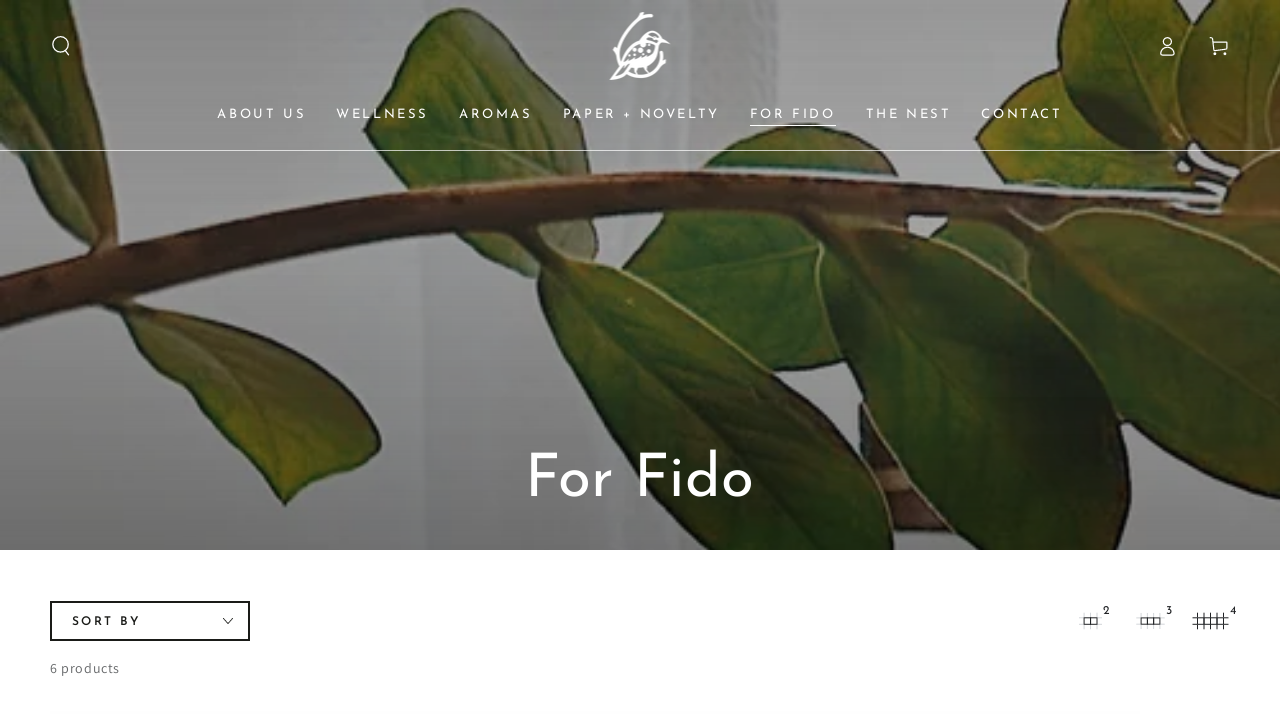

--- FILE ---
content_type: text/css
request_url: https://ladybirdapoth.com/cdn/shop/t/5/assets/component-transparent-header.css?v=87900365645918729601737829382
body_size: 178
content:
.shopify-section-header.shopify-section-header-sticky{position:fixed!important;width:100%}.shopify-section-header:not(.shopify-section-header-sticky){position:absolute!important;width:100%}.no-js .shopify-section-header:not(.shopify-section-header-sticky){position:relative!important}.shopify-section-header:not(.shopify-section-header-sticky) .header-transparent{box-shadow:none}.shopify-section-header:not(.shopify-section-header-sticky) .header-transparent.header-transparent--border-bottom{box-shadow:0 .1rem rgba(var(--color-header-transparent),.7)}.menu-drawer--open .shopify-section-header:not(.shopify-section-header-sticky) .header-transparent .header:before,.menu-drawer--opening .shopify-section-header:not(.shopify-section-header-sticky) .header-transparent .header:before,.menu-drawer--closing .shopify-section-header:not(.shopify-section-header-sticky) .header-transparent .header:before{height:100%}.shopify-section-header:not(.shopify-section-header-sticky) .header-transparent .header__menu-item--top,.shopify-section-header:not(.shopify-section-header-sticky) .header-transparent .header__icon,.shopify-section-header:not(.shopify-section-header-sticky) .header-transparent .header__heading-link .h2{color:rgb(var(--color-header-transparent))}.shopify-section-header:not(.shopify-section-header-sticky) .header-transparent .header__menu-item--top{--color-header-border: var(--color-header-transparent)}.shopify-section-header:not(.shopify-section-header-sticky) .header-transparent .header__menu-item--topitem:focus{color:rgba(var(--color-header-transparent),.7)}.menu-drawer--open .shopify-section-header:not(.shopify-section-header-sticky) .header-transparent .header__menu-item--top,.menu-drawer--opening .shopify-section-header:not(.shopify-section-header-sticky) .header-transparent .header__menu-item--top,.menu-drawer--closing .shopify-section-header:not(.shopify-section-header-sticky) .header-transparent .header__menu-item--top,.menu-drawer--open .shopify-section-header:not(.shopify-section-header-sticky) .header-transparent .header__icon,.menu-drawer--opening .shopify-section-header:not(.shopify-section-header-sticky) .header-transparent .header__icon,.menu-drawer--closing .shopify-section-header:not(.shopify-section-header-sticky) .header-transparent .header__icon{color:rgb(var(--color-header-foreground))}.menu-drawer--open .shopify-section-header:not(.shopify-section-header-sticky) .header-transparent .header__menu-item--top:focus,.menu-drawer--opening .shopify-section-header:not(.shopify-section-header-sticky) .header-transparent .header__menu-item--top:focus,.menu-drawer--closing .shopify-section-header:not(.shopify-section-header-sticky) .header-transparent .header__menu-item--top:focus{color:rgba(var(--color-header-foreground),.7)}.menu-drawer--open .shopify-section-header:not(.shopify-section-header-sticky) .header-transparent .header__menu-item--top,.menu-drawer--opening .shopify-section-header:not(.shopify-section-header-sticky) .header-transparent .header__menu-item--top,.menu-drawer--closing .shopify-section-header:not(.shopify-section-header-sticky) .header-transparent .header__menu-item--top{--color-header-border: var(--color-border)}.shopify-section-header:not(.shopify-section-header-sticky) .header-transparent .header__heading-logo.normal,.menu-drawer--open .shopify-section-header:not(.shopify-section-header-sticky) .header-transparent .header__heading-logo.inverse,.menu-drawer--opening .shopify-section-header:not(.shopify-section-header-sticky) .header-transparent .header__heading-logo.inverse,.menu-drawer--closing .shopify-section-header:not(.shopify-section-header-sticky) .header-transparent .header__heading-logo.inverse{opacity:0}.shopify-section-header:not(.shopify-section-header-sticky) .header-transparent .header__heading-logo.inverse,.menu-drawer--open .shopify-section-header:not(.shopify-section-header-sticky) .header-transparent .header__heading-logo.normal,.menu-drawer--opening .shopify-section-header:not(.shopify-section-header-sticky) .header-transparent .header__heading-logo.normal,.menu-drawer--closing .shopify-section-header:not(.shopify-section-header-sticky) .header-transparent .header__heading-logo.normal{opacity:1}#MainContent .collection-hero--contrast .collection-hero__image-container:before{content:"";position:absolute;top:0;right:0;bottom:0;left:0;z-index:1;background-image:linear-gradient(to top,transparent 0%,rgba(54,54,54,.2) 60%,rgba(4,4,4,.32) 100%)}@media screen and (min-width: 750px){.shopify-section-header.is-hover:not(.shopify-section-header-sticky) .header-transparent .header:before,.shopify-section-header:not(.shopify-section-header-sticky).is-active .header-transparent .header:before,.menu-mobile--open .shopify-section-header:not(.shopify-section-header-sticky) .header-transparent .header:before,.menu-mobile--opening .shopify-section-header:not(.shopify-section-header-sticky) .header-transparent .header:before,.mini-cart--open .shopify-section-header:not(.shopify-section-header-sticky) .header-transparent .header:before,.mini-cart--opening .shopify-section-header:not(.shopify-section-header-sticky) .header-transparent .header:before,.localization--open .shopify-section-header:not(.shopify-section-header-sticky) .header-transparent .header:before{height:100%}.shopify-section-header:not(.shopify-section-header-sticky) .header-transparent .header__menu-item--top:hover{color:rgba(var(--color-header-transparent),.7)}.shopify-section-header.is-hover:not(.shopify-section-header-sticky) .header-transparent .header__heading-link .h2,.shopify-section-header:not(.shopify-section-header-sticky).is-active .header-transparent .header__heading-link .h2{color:rgb(var(--color-heading))}.shopify-section-header.is-hover:not(.shopify-section-header-sticky) .header-transparent .header__menu-item--top,.shopify-section-header.is-hover:not(.shopify-section-header-sticky) .header-transparent .header__icon,.shopify-section-header:not(.shopify-section-header-sticky).is-active .header-transparent .header__menu-item--top,.shopify-section-header:not(.shopify-section-header-sticky).is-active .header-transparent .header__icon,.mini-cart--open .shopify-section-header:not(.shopify-section-header-sticky) .header-transparent .header__menu-item--top,.mini-cart--opening .shopify-section-header:not(.shopify-section-header-sticky) .header-transparent .header__menu-item--top,.mini-cart--open .shopify-section-header:not(.shopify-section-header-sticky) .header-transparent .header__icon,.mini-cart--opening .shopify-section-header:not(.shopify-section-header-sticky) .header-transparent .header__icon,.menu-mobile--open .shopify-section-header:not(.shopify-section-header-sticky) .header-transparent .header__menu-item--top,.menu-mobile--opening .shopify-section-header:not(.shopify-section-header-sticky) .header-transparent .header__menu-item--top,.menu-mobile--open .shopify-section-header:not(.shopify-section-header-sticky) .header-transparent .header__icon,.menu-mobile--opening .shopify-section-header:not(.shopify-section-header-sticky) .header-transparent .header__icon,.localization--open .shopify-section-header:not(.shopify-section-header-sticky) .header-transparent .header__menu-item--top,.localization--open .shopify-section-header:not(.shopify-section-header-sticky) .header-transparent .header__icon{color:rgb(var(--color-header-foreground))}.shopify-section-header.is-hover:not(.shopify-section-header-sticky) .header-transparent .header__menu-item--top:focus,.shopify-section-header:not(.shopify-section-header-sticky).is-active .header-transparent .header__menu-item--top:focus,.shopify-section-header.is-hover:not(.shopify-section-header-sticky) .header-transparent .header__menu-item--top:hover,.shopify-section-header:not(.shopify-section-header-sticky).is-active .header-transparent .header__menu-item--top:hover,.menu-drawer--open .shopify-section-header:not(.shopify-section-header-sticky) .header-transparent .header__menu-item--top:hover,.menu-drawer--opening .shopify-section-header:not(.shopify-section-header-sticky) .header-transparent .header__menu-item--top:hover,.menu-mobile--open .shopify-section-header:not(.shopify-section-header-sticky) .header-transparent .header__menu-item--top:hover,.menu-mobile--opening .shopify-section-header:not(.shopify-section-header-sticky) .header-transparent .header__menu-item--top:hover,.menu-mobile--open .shopify-section-header:not(.shopify-section-header-sticky) .header-transparent .header__menu-item--top:focus,.menu-mobile--opening .shopify-section-header:not(.shopify-section-header-sticky) .header-transparent .header__menu-item--top:focus .localization--open .shopify-section-header:not(.shopify-section-header-sticky) .header-transparent .header__menu-item--top:hover,.localization--open .shopify-section-header:not(.shopify-section-header-sticky) .header-transparent .header__menu-item--top:focus{color:rgba(var(--color-header-foreground),.7)}.shopify-section-header.is-hover:not(.shopify-section-header-sticky) .header-transparent .header__menu-item--top,.shopify-section-header:not(.shopify-section-header-sticky).is-active .header-transparent .header__menu-item--top,.mini-cart--open .shopify-section-header:not(.shopify-section-header-sticky) .header-transparent .header__menu-item--top,.mini-cart--opening .shopify-section-header:not(.shopify-section-header-sticky) .header-transparent .header__menu-item--top,.menu-mobile--open .shopify-section-header:not(.shopify-section-header-sticky) .header-transparent .header__menu-item--top,.menu-mobile--opening .shopify-section-header:not(.shopify-section-header-sticky) .header-transparent .header__menu-item--top,.localization--open .shopify-section-header:not(.shopify-section-header-sticky) .header-transparent .header__menu-item--top{--color-header-border: var(--color-border)}.shopify-section-header.is-hover:not(.shopify-section-header-sticky) .header-transparent .header__heading-logo.inverse,.shopify-section-header:not(.shopify-section-header-sticky).is-active .header-transparent .header__heading-logo.inverse,.mini-cart--open .shopify-section-header:not(.shopify-section-header-sticky) .header-transparent .header__heading-logo.inverse,.mini-cart--opening .shopify-section-header:not(.shopify-section-header-sticky) .header-transparent .header__heading-logo.inverse,.menu-mobile--open .shopify-section-header:not(.shopify-section-header-sticky) .header-transparent .header__heading-logo.inverse,.menu-mobile--opening .shopify-section-header:not(.shopify-section-header-sticky) .header-transparent .header__heading-logo.inverse,.localization--open .shopify-section-header:not(.shopify-section-header-sticky) .header-transparent .header__heading-logo.inverse{opacity:0}.shopify-section-header.is-hover:not(.shopify-section-header-sticky) .header-transparent .header__heading-logo.normal,.shopify-section-header:not(.shopify-section-header-sticky).is-active .header-transparent .header__heading-logo.normal,.mini-cart--open .shopify-section-header:not(.shopify-section-header-sticky) .header-transparent .header__heading-logo.normal,.mini-cart--opening .shopify-section-header:not(.shopify-section-header-sticky) .header-transparent .header__heading-logo.normal,.menu-mobile--open .shopify-section-header:not(.shopify-section-header-sticky) .header-transparent .header__heading-logo.normal,.menu-mobile--opening .shopify-section-header:not(.shopify-section-header-sticky) .header-transparent .header__heading-logo.normal,.localization--open .shopify-section-header:not(.shopify-section-header-sticky) .header-transparent .header__heading-logo.normal{opacity:1}#MainContent .banner-section--reveal:first-child .banner-wrapper animate-sticky{height:calc(100% + var(--announcement-height, 0px) - 2px)}}
/*# sourceMappingURL=/cdn/shop/t/5/assets/component-transparent-header.css.map?v=87900365645918729601737829382 */
